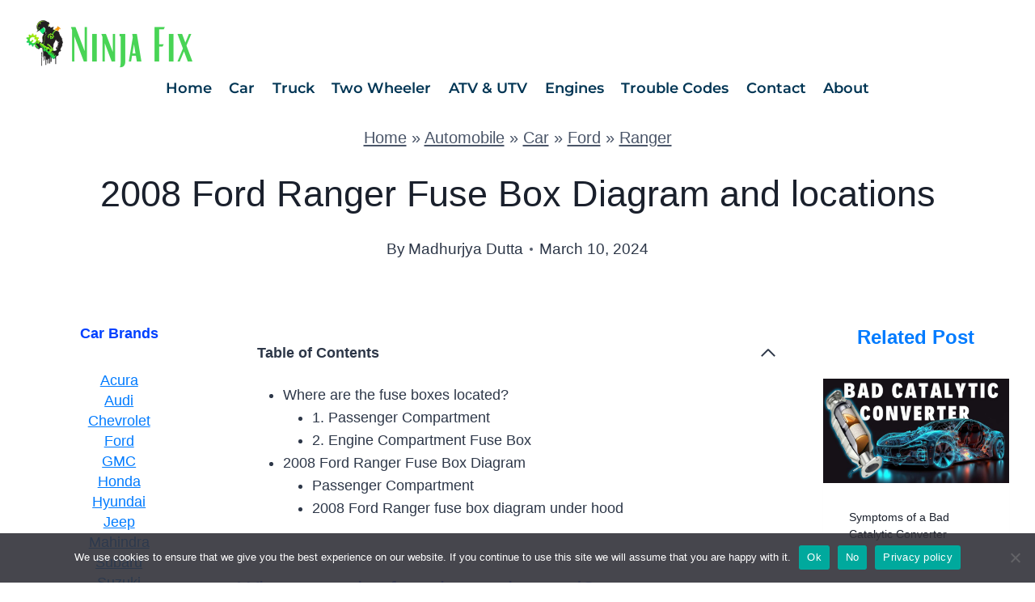

--- FILE ---
content_type: application/x-javascript
request_url: https://ninjafix.in/wp-content/litespeed/js/64af943249934cb09cd12695a40227d0.js?ver=fe5bb
body_size: 1802
content:
!function(){"use strict";var r,t={325:function(r,t,e){var n=e(558),o=e(772),a=e(595),i=e(438),l=e(886);function u(r,t){var e=Object.keys(r);if(Object.getOwnPropertySymbols){var n=Object.getOwnPropertySymbols(r);t&&(n=n.filter((function(t){return Object.getOwnPropertyDescriptor(r,t).enumerable}))),e.push.apply(e,n)}return e}function c(r){for(var t=1;t<arguments.length;t++){var e=null!=arguments[t]?arguments[t]:{};t%2?u(Object(e),!0).forEach((function(t){f(r,t,e[t])})):Object.getOwnPropertyDescriptors?Object.defineProperties(r,Object.getOwnPropertyDescriptors(e)):u(Object(e)).forEach((function(t){Object.defineProperty(r,t,Object.getOwnPropertyDescriptor(e,t))}))}return r}function f(r,t,e){return t in r?Object.defineProperty(r,t,{value:e,enumerable:!0,configurable:!0,writable:!0}):r[t]=e,r}function d(r,t){return function(r){if(Array.isArray(r))return r}(r)||function(r,t){var e=null==r?null:"undefined"!=typeof Symbol&&r[Symbol.iterator]||r["@@iterator"];if(null==e)return;var n,o,a=[],i=!0,l=!1;try{for(e=e.call(r);!(i=(n=e.next()).done)&&(a.push(n.value),!t||a.length!==t);i=!0);}catch(r){l=!0,o=r}finally{try{i||null==e.return||e.return()}finally{if(l)throw o}}return a}(r,t)||function(r,t){if(!r)return;if("string"==typeof r)return s(r,t);var e=Object.prototype.toString.call(r).slice(8,-1);"Object"===e&&r.constructor&&(e=r.constructor.name);if("Map"===e||"Set"===e)return Array.from(r);if("Arguments"===e||/^(?:Ui|I)nt(?:8|16|32)(?:Clamped)?Array$/.test(e))return s(r,t)}(r,t)||function(){throw new TypeError("Invalid attempt to destructure non-iterable instance.\nIn order to be iterable, non-array objects must have a [Symbol.iterator]() method.")}()}function s(r,t){(null==t||t>r.length)&&(t=r.length);for(var e=0,n=new Array(t);e<t;e++)n[e]=r[e];return n}var v,p="preview-vimeo",y={buttonstyle:"",playercolour:"",loadthumbnail:!0,thumbnailquality:!1,cookies:!1};function h(r,t){var e=(0,a.Z)('<div aria-hidden="true" class="lazy-load-div"></div>');if(r.appendChild(e),window.llvConfig.vimeo.loadthumbnail){var n=function(r){if(!r)return"";var t=r.match(/_\d+x\d+/);if(t){var e=d(t[0].match(/\d+/g),2),n=e[0],o=e[1],a={basic:r.replace(t,"_".concat(640,"x",Math.round(o*(640/n)))),medium:r.replace(t,"_".concat(1280,"x",Math.round(o*(1280/n)))),max:r.replace(t,"")};return a[v.thumbnailquality]||a.basic}return r}(r.getAttribute("data-video-thumbnail"));n&&(0,o.bE)((0,i.Z)('[id="'.concat(t,'"]')),(function(r){return(0,o.X9)(r,n)}))}if(window.llvConfig.vimeo.show_title){var l=r.getAttribute("data-video-title"),u=window.llvConfig.vimeo.show_title&&l.length>0,c=(0,a.Z)('<div aria-hidden="true" class="lazy-load-info">\n        <div class="titletext vimeo">'.concat(l,"</div>\n      </div>"));u&&r.appendChild(c)}v.buttonstyle&&r.classList.add(v.buttonstyle)}function b(r){r.addEventListener("click",(function(r){var t=r.currentTarget;if(r.preventDefault(),"a"===t.tagName.toLowerCase()){var e,n,o,i=t.getAttribute("id"),u=t.getAttribute("data-video-uri"),f={hParam:(n=null==(e=u)?void 0:e.match(/:[\d\w]+$/))&&n[0].slice(1)}.hParam,s=t.getAttribute("href"),y=((o=new URL(s).search)?{queryParams:o.replace("?","").split("&").reduce((function(r,t){var e=d(t.split("="),2),n=e[0],o=e[1];return r[n]=o,r}),{})}:{queryParams:{}}).queryParams;t.classList.remove(p),v.playercolour=v.playercolour.toString().replace(/[.#]/g,"");var h=function(r){var t=r.queryParams,e=r.pluginOptions,n=void 0===e?{}:e,o=r.hParam,a=c(c({},t),{},{autoplay:1,dnt:n.cookies?0:1});return n.playercolour&&(a.color=n.playercolour),!a.h&&o&&(a.h=o),a}({hParam:f,queryParams:y,pluginOptions:v}),b=(0,a.Z)('<iframe src="'.concat(function(r){var t=r.videoId,e=r.queryParams;return"".concat(function(r){return"https://player.vimeo.com/video/".concat(r)}(t),"?").concat((0,l.Z)(e))}({videoId:i,queryParams:h}),'" style="height:').concat(Number(t.clientHeight),'px;width:100%" frameborder="0" allow="autoplay; fullscreen; picture-in-picture" allowfullscreen></iframe>')),m=t.parentNode;m&&m.replaceChild(b,t)}}),!0)}function m(r){var t=r.rootNode;(0,i.Z)(".".concat(p),t).forEach((function(r){!function(r){var t=r,e=t.getAttribute("id");t.innerHTML="",h(t,e);var n=v.overlaytext.length>0,o=(0,a.Z)('<div aria-hidden="true" class="lazy-load-info-extra">\n      <div class="overlaytext">'.concat(v.overlaytext,"</div>\n    </div>"));n&&t.parentNode.insertBefore(o,null)}(r),(0,o.Ph)(r.parentNode),b(r)}))}var g=function(r){v=c(c({},y),r),(0,o.S1)({load:m,pluginOptions:v})};(0,n.Z)((function(){g(window.llvConfig.vimeo)}))}},e={};function n(r){var o=e[r];if(void 0!==o)return o.exports;var a=e[r]={exports:{}};return t[r](a,a.exports,n),a.exports}n.m=t,r=[],n.O=function(t,e,o,a){if(!e){var i=1/0;for(f=0;f<r.length;f++){e=r[f][0],o=r[f][1],a=r[f][2];for(var l=!0,u=0;u<e.length;u++)(!1&a||i>=a)&&Object.keys(n.O).every((function(r){return n.O[r](e[u])}))?e.splice(u--,1):(l=!1,a<i&&(i=a));if(l){r.splice(f--,1);var c=o();void 0!==c&&(t=c)}}return t}a=a||0;for(var f=r.length;f>0&&r[f-1][2]>a;f--)r[f]=r[f-1];r[f]=[e,o,a]},n.d=function(r,t){for(var e in t)n.o(t,e)&&!n.o(r,e)&&Object.defineProperty(r,e,{enumerable:!0,get:t[e]})},n.o=function(r,t){return Object.prototype.hasOwnProperty.call(r,t)},function(){var r={549:0};n.O.j=function(t){return 0===r[t]};var t=function(t,e){var o,a,i=e[0],l=e[1],u=e[2],c=0;if(i.some((function(t){return 0!==r[t]}))){for(o in l)n.o(l,o)&&(n.m[o]=l[o]);if(u)var f=u(n)}for(t&&t(e);c<i.length;c++)a=i[c],n.o(r,a)&&r[a]&&r[a][0](),r[a]=0;return n.O(f)},e=self.webpackChunklazy_load_for_videos=self.webpackChunklazy_load_for_videos||[];e.forEach(t.bind(null,0)),e.push=t.bind(null,e.push.bind(e))}();var o=n.O(void 0,[358],(function(){return n(325)}));o=n.O(o)}()
;